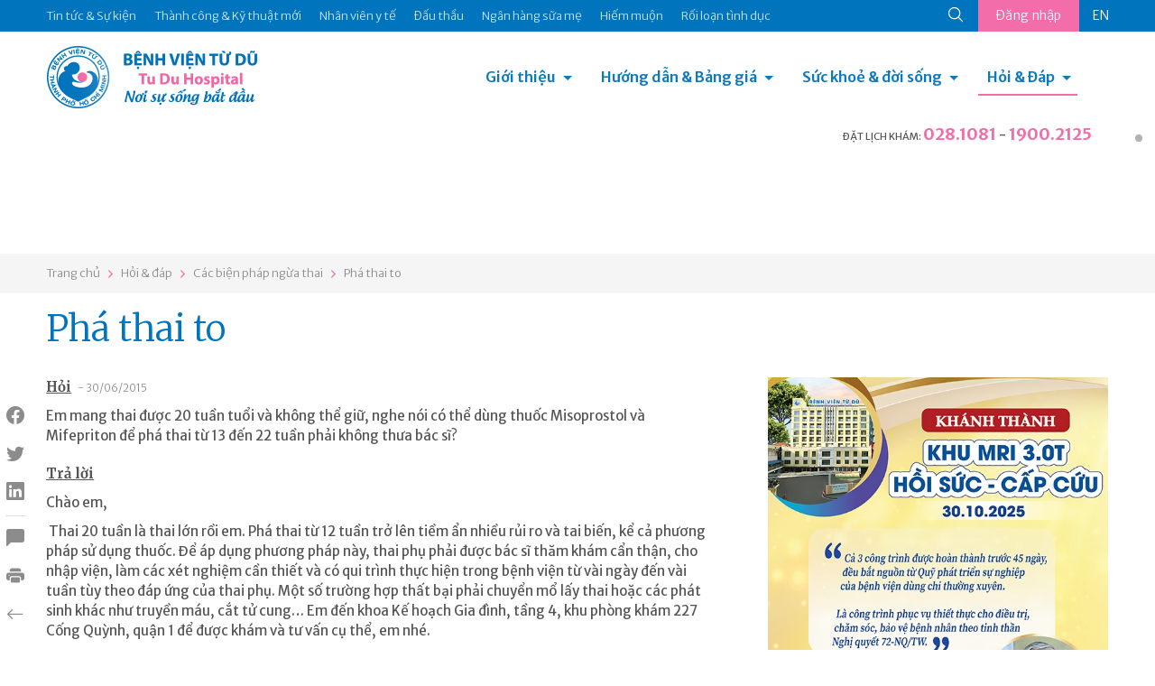

--- FILE ---
content_type: text/html; charset=utf-8
request_url: https://www.tudu.com.vn/vn/cac-bien-phap-ngua-thai/pha-thai-to-19582/
body_size: 12665
content:
<!DOCTYPE html><html><head><!-- Powered by Hai Nhan CRM 3.5   http://www.hainhan.com --> 
 <title>Phá thai to</title><meta name="description" content="Phá thai to"><meta name="keywords" content="Phá thai to"><meta property="og:type" content="website" /><meta property="og:title"  content="Phá thai to"/><meta property="og:url"  content="http://tudu.com.vn/vn/index.html"/><meta property="og:image"  content="http://tudu.com.vn/images/logo-share.png"/><meta property="og:image:width" content="555"/><meta property="og:image:height" content="555"/><meta property="og:description" content="Phá thai to"/><meta name="viewport" content="width=device-width, initial-scale=1"><meta http-equiv="Content-Type" content="text/html; charset=UTF-8"><meta http-equiv="X-UA-Compatible" content="IE=edge"><meta name="viewport" content="width=device-width, initial-scale=1.0, minimum-scale=1.0, maximum-scale=1.0, user-scalable=no"><meta name="apple-mobile-web-app-capable" content="yes"><link rel="stylesheet" href="https://cdnjs.cloudflare.com/ajax/libs/normalize/5.0.0/normalize.min.css"><link href="https://cdn.jsdelivr.net/npm/bootstrap@5.0.2/dist/css/bootstrap.min.css" rel="stylesheet" integrity="sha384-EVSTQN3/azprG1Anm3QDgpJLIm9Nao0Yz1ztcQTwFspd3yD65VohhpuuCOmLASjC" crossorigin="anonymous"><link rel="stylesheet" href="/lib/css/swiper/dist/css/swiper.css"><link href="/lib/css/style.css" rel="stylesheet" type="text/css"><link href="/lib/css/comment.css" rel="stylesheet" type="text/css"><script type="text/javascript" src="/lib/js/jquery-1.12.3.min.js" ></script><script type="text/javascript" src="/lib/js/jquery-2.2.3.min.js"></script><script src="https://cdn.jsdelivr.net/npm/bootstrap@5.0.2/dist/js/bootstrap.bundle.min.js" integrity="sha384-MrcW6ZMFYlzcLA8Nl+NtUVF0sA7MsXsP1UyJoMp4YLEuNSfAP+JcXn/tWtIaxVXM" crossorigin="anonymous"></script><script type="module" src="https://unpkg.com/ionicons@7.1.0/dist/ionicons/ionicons.esm.js"></script><script nomodule src="https://unpkg.com/ionicons@7.1.0/dist/ionicons/ionicons.js"></script><link rel="stylesheet" href="/lib/js/layerslider/layerslider.css" type="text/css"><script src="/lib/js/layerslider/greensock.js" type="text/javascript"></script><script src="/lib/js/layerslider/layerslider.transitions.js" type="text/javascript"></script><script src="/lib/js/layerslider/layerslider.kreaturamedia.jquery.js" type="text/javascript"></script><script src="/lib/css/swiper/dist/js/swiper.min.js"></script><script language=JavaScript1.2 src="/lib/js/default.js" type=text/javascript></script><script language=JavaScript1.2 src="/lib/js/comment.js" type=text/javascript></script><script language="javascript" src="/lib/js/xmlhttp.js" type=text/javascript></script><link href="/lib/js/photoswipe/photoswipe.css?v=4.1.1-1.0.4" rel="stylesheet"><link href="/lib/js/photoswipe/default-skin/default-skin.css?v=4.1.1-1.0.4" rel="stylesheet"><script src="/lib/js/photoswipe/photoswipe.min.js?v=4.1.1-1.0.4"></script><script src="/lib/js/photoswipe/photoswipe-ui-default.min.js?v=4.1.1-1.0.4"></script><meta name="_mg-domain-verification" content="b564fdda838d43c4848c3e5af9e3ca89" /><meta name="a.validate.02" content="D57hZ40kJdNQ69Ex5ArsvTY6Yqrjx8EIwy2J" /></head><body><header><div class="menu-top"><div class="container"><ul class="nav-menu-top"><li><a href="https://tuduexpress.com.vn" target="_blank" title="Tin tức & Sự kiện" alt="Tin tức & Sự kiện">Tin tức & Sự kiện</a></li><li><a href="https://tuduexpress.com.vn/vn/tin-tuc-su-kien/tin-tuc/thanh-cong-va-ky-thuat-moi/" title="Thành công & Kỹ thuật mới" alt="Thành công & Kỹ thuật mới">Thành công & Kỹ thuật mới</a></li><li><a href="https://tuduexpress.com.vn/vn/nhan-vien-y-te/" title="Nhân viên y tế" alt="Nhân viên y tế">Nhân viên y tế</a></li><li><a href="https://tuduexpress.com.vn/vn/tin-tuc-su-kien/thong-tin-dau-thau/" title="Đấu thầu" alt="Đấu thầu">Đấu thầu</a></li><li><a href="https://nganhangsuame.tudu.com.vn" target="_blank" title="Ngân hàng sữa mẹ" alt="Ngân hàng sữa mẹ">Ngân hàng sữa mẹ</a></li><li><a href="https://hiemmuon.tudu.com.vn/" target="_blank" title="Hiếm muộn" alt="Hiếm muộn">Hiếm muộn</a></li><li><a href="https://tuduexpress.com.vn/vn/y-hoc-thuong-thuc/ke-hoach-gia-dinh/roi-loan-tinh-duc/" title="Rối loạn tình dục" alt="Rối loạn tình dục">Rối loạn tình dục</a></li></ul><div class="menu-top-right">  <div class="search-icon">  <form id="fsm" name="fsm" action="/xmlhttp.aspx?FID=6&Search=1" method="post">  <input type="text" id="searchid" name="searchid" placeholder="Tìm kiếm" onkeypress="return keyEnter(event)" class="search-input" onclick="this.value=''" autocomplete="off">  <a href="javascript:void(0);" id="searchico"><ion-icon name="search-outline"></ion-icon></a>  </form>  </div>  <div class="button-login">    <a href="/default.aspx?FID=3&AccountBar=1" id="login_text">Đăng nhập</a>    <script  type="text/javascript">    showXmlHttp2(xmlhttp_login_text, '/xmlhttp.aspx?FID=1412', 'login_text');    </script>  </div><div class='language'><a class='en' href="">EN</a></div></div></div></div><div class="container menu-bottom"><div class="logo"><a href="/vn/"><img src="/images/logo.png"></div><div class="menu"><link rel="stylesheet" href="/lib/css/cssmenu/styles.css"><script src="/lib/css/cssmenu/script.js"></script><div id="cssmenu"><ul><li class="has-sub"><a href="/vn/gioi-thieu/">Giới thiệu</a><ul><li><a style="" href="/vn/gioi-thieu/lich-su-hinh-thanh/">Lịch sử hình thành</a></li><li><a style="" href="/vn/gioi-thieu/co-cau-to-chuc/">Cơ cấu tổ chức</a></li><li><a style="" href="/vn/gioi-thieu/cac-chuyen-khoa/">Các chuyên khoa</a></li><li><a style="" href="/vn/gioi-thieu/phong-dao-tao-chi-dao-tuyen/">Phòng Đào tạo - Chỉ đạo tuyến</a></li><li><a style="" href="/vn/gioi-thieu/thu-vien-dien-tu/">Thư viện điện tử</a></li><li><a style="" href="/vn/gioi-thieu/van-ban-qui-pham-phap-luat/">Văn bản qui phạm pháp luật</a></li><li><a style="" href="/vn/gioi-thieu/van-ban-cua-benh-vien/">Văn bản của bệnh viện</a></li><li><a style="" href="/vn/gioi-thieu/ca-mo-viet-duc-va-tinh-nguoi/">Ca mổ Việt - Đức và tình người</a></li></ul></li><li class="has-sub"><a href="/vn/huong-dan-dich-vu/">Hướng dẫn & Bảng giá</a><ul><li><a style="" href="/vn/huong-dan-dich-vu/dich-vu-sanh-mo/">Dịch vụ Sanh / Mổ</a></li><li><a style="" href="/vn/huong-dan-dich-vu/kham-thai/">Khám thai</a></li><li><a style="" href="/vn/huong-dan-dich-vu/kham-phu-khoa/">Khám Phụ khoa</a></li><li><a style="" href="/vn/huong-dan-dich-vu/kham-hiem-muon/">Khám Hiếm muộn</a></li><li><a style="" href="/vn/huong-dan-dich-vu/kham-ke-hoach-gia-dinh/">Khám Kế hoạch gia đình</a></li><li><a style="" href="/vn/huong-dan-dich-vu/kham-nhi/">Khám Nhi</a></li><li><a style="" href="/vn/huong-dan-dich-vu/tao-hinh-tham-my/">Tạo hình thẩm mỹ</a></li><li><a style="" href="/vn/huong-dan-dich-vu/thu-tuc-hanh-chinh/">Thủ tục hành chính</a></li><li><a style="" href="/vn/huong-dan-dich-vu/bang-gia/">Bảng giá</a></li><li><a style="" href="/vn/huong-dan-dich-vu/kham-doan/">Khám Đoàn</a></li></ul></li><li class="has-sub"><a href="/vn/y-hoc-thuong-thuc/">Sức khoẻ & đời sống</a><ul><li><a style="" href="/vn/y-hoc-thuong-thuc/diem-bao/">Điểm báo</a></li><li><a style="" href="/vn/y-hoc-thuong-thuc/suc-khoe-phu-nu/">Sức khỏe phụ nữ</a></li><li><a style="" href="/vn/y-hoc-thuong-thuc/ke-hoach-gia-dinh/">Kế hoạch gia đình</a></li><li><a style="" href="/vn/y-hoc-thuong-thuc/hiem-muon/">Hiếm muộn</a></li><li><a style="" href="/vn/y-hoc-thuong-thuc/thong-tin-thuoc/">Thông tin thuốc</a></li><li><a style="" href="/vn/y-hoc-thuong-thuc/nuoi-con-bang-sua-me/">Nuôi con bằng sữa mẹ</a></li><li><a style="" href="/vn/y-hoc-thuong-thuc/to-roi-tu-van-gdsk/">Tờ rơi Tư vấn GDSK</a></li><li><a style="" href="/vn/y-hoc-thuong-thuc/giai-doan-tien-mang-thai/">Giai đoạn tiền mang thai</a></li><li><a style="" href="/vn/y-hoc-thuong-thuc/suc-khoe-thai-ky/">Sức khỏe thai kỳ</a></li><li><a style="" href="/vn/y-hoc-thuong-thuc/suc-khoe-sau-sanh-sau-mo/">Sức khỏe sau sanh/ sau mổ</a></li><li><a style="" href="/vn/y-hoc-thuong-thuc/benh-ly-phu-khoa/">Bệnh lý phụ khoa</a></li></ul></li><li class="has-sub active last-child"><a href="/default.aspx?FID=16&ViewAQMGroup=1">Hỏi & Đáp</a><ul><li><a href="/vn/thong-bao/">Thông báo</a></li><li><a href="/vn/bao-hiem-y-te/">Bảo hiểm y tế</a></li><li><a href="/vn/suc-khoe-mang-thai/">Sức khỏe mang thai</a></li><li><a href="/vn/suc-khoe-cua-be/">Sức khỏe của bé</a></li><li><a href="/vn/suc-khoe-phu-nu/">Sức khỏe phụ nữ</a></li><li><a href="/vn/cac-bien-phap-ngua-thai/">Các biện pháp ngừa thai</a></li><li><a href="/vn/hiem-muon-vo-sinh/">Hiếm muộn - Vô sinh</a></li><li><a href="/vn/roi-loan-tinh-duc-nam-nu/">Rối loạn tình dục Nam - Nữ</a></li><li><a href="/vn/khac/">Khác</a></li></ul></li><li class="menu-on-mobile"><a href="https://tuduexpress.com.vn" target="_blank" title="Tin tức & Sự kiện" alt="Tin tức & Sự kiện">Tin tức & Sự kiện</a></li><li class="menu-on-mobile"><a href="https://tudu.com.vn/vn/tin-tuc-su-kien/tin-tuc/thanh-cong-va-ky-thuat-moi/" title="Thành công & Kỹ thuật mới" alt="Thành công & Kỹ thuật mới">Thành công & Kỹ thuật mới</a></li><li class="menu-on-mobile"><a href="https://tudu.com.vn/vn/nhan-vien-y-te/" title="Nhân viên y tế" alt="Nhân viên y tế">Nhân viên y tế</a></li><li class="menu-on-mobile"><a href="https://tudu.com.vn/vn/tin-tuc-su-kien/thong-tin-dau-thau/" title="Đấu thầu" alt="Đấu thầu">Đấu thầu</a></li><li class="menu-on-mobile"><a href="https://nganhangsuame.tudu.com.vn" target="_blank" title="Ngân hàng sữa mẹ" alt="Ngân hàng sữa mẹ">Ngân hàng sữa mẹ</a></li><li class="menu-on-mobile"><a href="https://hiemmuon.tudu.com.vn/" target="_blank" title="Hiếm muộn" alt="Hiếm muộn">Hiếm muộn</a></li><li class="menu-on-mobile"><a href="https://tudu.com.vn/vn/y-hoc-thuong-thuc/ke-hoach-gia-dinh/roi-loan-tinh-duc/" title="Rối loạn tình dục" alt="Rối loạn tình dục">Rối loạn tình dục</a></li><li class="menu-on-mobile"><form id="fsmm" name="fsmm" action="/xmlhttp.aspx?FID=6&Search=1" method="post"><div class="search-cont"><input type="text" id="searchid_m" placeholder="Tìm kiếm" name="searchid_m" placeholder="" onkeypress="return keyEnter_m(event,'Search')" class="search-input" onclick="this.value=''"></div><div class="search-btn"><a class="search-icon" href="javascript:search_m('Search')"><ion-icon name="search-outline"></ion-icon></a></div></form></li><li class="menu-on-mobile button-login"><a href="javascript:void(0);">Đăng nhập</a><div class='language'><a class='en' href="">EN</a></div></li></ul></div></div><div class="hotline-header">  <div class="tab-head-top"></div>  <div class="tab-head"><span>ĐẶT LỊCH KHÁM: </span><a href="tel:0281081">028.1081</a> - <a href="tel:19002125">1900.2125</a></p></div></div></div></header><div id="slider-wrapper"><div id="layerslider" style="width: 1440px; height:164px; max-width: 3000px;"><div class="ls-slide" data-ls=""><img src="/data/2025/04/16/13185336_tudu-b2.jpg" class="ls-bg" alt="tudu-b2.jpg"/></div><div class="ls-slide" data-ls=""><img src="/data/2025/04/16/13194983_tudu-b1.jpg" class="ls-bg" alt="tudu-b1.jpg"/></div></div><script>jQuery("#layerslider").layerSlider({skin: 'fullwidth',hoverBottomNav: true,navStartStop: false,navButtons: false,pauseOnHover: false,skinsPath: '/lib/js/layerslider/skins/'});</script></div><div class="navigation"><div class="container"><div id="navpage"><div id="navitem"><a href="/vn/">Trang chủ</a></div><div id="navspace"><ion-icon name="chevron-forward-outline"></ion-icon></div><div id="navitem"><a href="/default.aspx?FID=16&ViewAQMGroup=1">Hỏi & đáp</a></div><div id="navspace"><ion-icon name="chevron-forward-outline"></ion-icon></div><div id="navitem"><a href="/vn/cac-bien-phap-ngua-thai/">Các biện pháp ngừa thai</a></div><div id="navspace"><ion-icon name="chevron-forward-outline"></ion-icon></div><div id="navitem"><a href="/vn/cac-bien-phap-ngua-thai/pha-thai-to-19582/">Phá thai to</a></div></div></div></div><section class="page-content"><div class="container"><div class="social_pin"><ul class="social_left"><li><a href="javascript:void(0);" onclick="share_fb('http://tudu.com.vn/vn/cac-bien-phap-ngua-thai/pha-thai-to-19582/')" class="social_fb btn_share"><i class="bi bi-facebook"></i></a></li><li><a href="javascript:void(0);" onclick="share_twitter('http://tudu.com.vn/vn/cac-bien-phap-ngua-thai/pha-thai-to-19582/');" class="social_twitter btn_share"><i class="bi bi-twitter"></i></a></li><li><a href="javascript:void(0);" onclick="share_linkedin('http://tudu.com.vn/vn/cac-bien-phap-ngua-thai/pha-thai-to-19582/');" class="social_linkedin btn_share"><i class="bi bi-linkedin"></i></a></li><li class="border"><a href="#section_comment"><i class="bi bi-chat-left-fill"></i></a></li><li class="catalogue"><a href="javascript:void(0);" onclick="open_catalogue();"><i class="bi bi-card-list"></i></a><ul id="catalogue_view"></ul></li><li><a href="javascript:void(0);" onclick="print_html('content_article', 'Phá thai to');"><i class="bi bi-printer-fill"></i></a></li><li><a href="/vn/cac-bien-phap-ngua-thai/"><i class="bi bi-arrow-left"></i></a></li></ul></div><div><div class="title-article"><h1>Phá thai to</h1></div><div class="row">      <div class="col-md-8 content-article"><div id="content_request"><p><span class="content-request-span">Hỏi</span><span class="date-post"> - 30/06/2015</span></p><div class="content-request">Em mang thai được 20 tuần tuổi v&agrave; kh&ocirc;ng thể giữ, nghe n&oacute;i c&oacute; thể d&ugrave;ng thuốc Misoprostol v&agrave; Mifepriton để ph&aacute; thai từ 13 đến 22 tuần phải kh&ocirc;ng thưa b&aacute;c sĩ?</div></div><div id="content_reply"><p><span class="content-reply-span">Trả lời</span></p><div class="content-reply">Ch&agrave;o em,</p>
<p>&nbsp;Thai 20 tuần l&agrave; thai lớn rồi em. Ph&aacute; thai từ 12 tuần trở l&ecirc;n tiềm ẩn nhiều rủi ro v&agrave; tai biến, kể cả phương ph&aacute;p sử dụng thuốc. Để &aacute;p dụng phương ph&aacute;p n&agrave;y, thai phụ phải được b&aacute;c sĩ thăm kh&aacute;m cẩn thận, cho nhập viện, l&agrave;m c&aacute;c x&eacute;t nghiệm cần thiết v&agrave; c&oacute; qui tr&igrave;nh thực hiện trong bệnh viện từ v&agrave;i ng&agrave;y đến v&agrave;i tuần t&ugrave;y theo đ&aacute;p ứng của thai phụ. Một số trường hợp thất bại phải chuyển mổ lấy thai hoặc c&aacute;c ph&aacute;t sinh kh&aacute;c như truyền m&aacute;u, cắt tử cung&hellip; Em đến khoa Kế hoạch Gia đ&igrave;nh, tầng 4, khu ph&ograve;ng kh&aacute;m 227 Cống Quỳnh, quận 1 để được kh&aacute;m v&agrave; tư vấn cụ thể, em nh&eacute;.</p>
<p>Th&acirc;n mến,</p>
<p><strong>ThS. BS. Ng&ocirc; Thị Y&ecirc;n<br />Khoa Kế Hoạch Gia Đ&igrave;nh - BV Từ Dũ</strong></div></div><ins class="adsbygoogle" style="display:block"> <script data-cfasync="false" type="text/javascript" src="//onclickalgo.com/a/display.php?r=5546490"></script></ins>       </div>      <div class="col-md-4 menu-right"><div class="swiper-container s_adv"><div class="swiper-wrapper"><div class="swiper-slide"><div class="swiper-item-full"><div class="avatar-item" style="background-image:url('/data/2026/01/13/09162128_banner-03.jpg');"></div></div></div><div class="swiper-slide"><div class="swiper-item-full"><div class="avatar-item" style="background-image:url('/data/2026/01/07/16302791_banner-webtuduexpress.jpg');"></div></div></div><div class="swiper-slide"><div class="swiper-item-full"><div class="avatar-item" style="background-image:url('/data/2025/12/31/15113531_banner-webtuduexpress.jpg');"></div></div></div><div class="swiper-slide"><div class="swiper-item-full"><div class="avatar-item" style="background-image:url('/data/2025/10/31/10423838_web-03.jpg');"></div></div></div><div class="swiper-slide"><div class="swiper-item-full"><div class="avatar-item" style="background-image:url('/data/2025/10/23/14012265_phong-tu-vantudeexpress.jpg');"></div></div></div><div class="swiper-slide"><div class="swiper-item-full"><div class="avatar-item" style="background-image:url('/data/2025/10/06/14053837_hoc-tap-hcm-02.jpg');"></div></div></div><div class="swiper-slide"><div class="swiper-item-full"><div class="avatar-item" style="background-image:url('/data/2025/09/15/13282741_kg-vh-hc-m-02.jpg');"></div></div></div><div class="swiper-slide"><div class="swiper-item-full"><div class="avatar-item" style="background-image:url('/data/2025/07/25/22353076_banner-02.jpg');"></div></div></div><div class="swiper-slide"><div class="swiper-item-full"><div class="avatar-item" style="background-image:url('/data/2025/07/03/11574103_llv-t7-03.jpg');"></div></div></div><div class="swiper-slide"><div class="swiper-item-full"><div class="avatar-item" style="background-image:url('/data/2025/06/26/15505555_hm-llv-05.jpg');"></div></div></div><div class="swiper-slide"><div class="swiper-item-full"><div class="avatar-item" style="background-image:url('/data/2025/05/28/19345573_thong-tim-03.jpg');"></div></div></div><div class="swiper-slide"><div class="swiper-item-full"><div class="avatar-item" style="background-image:url('/data/2025/05/26/11425870_goi-sinh-moright-web.jpg');"></div></div></div><div class="swiper-slide"><div class="swiper-item-full"><div class="avatar-item" style="background-image:url('/data/2025/04/11/07495590_kv-104-v2292x443.jpg');"></div></div></div><div class="swiper-slide"><div class="swiper-item-full"><div class="avatar-item" style="background-image:url('/data/2025/04/10/14195639_td-bv-03.jpg');"></div></div></div><div class="swiper-slide"><div class="swiper-item-full"><div class="avatar-item" style="background-image:url('/data/2025/03/25/14291559_right-08.jpg');"></div></div></div><div class="swiper-slide"><div class="swiper-item-full"><div class="avatar-item" style="background-image:url('/data/2025/02/22/11035563_untitled-1-02.jpg');"></div></div></div><div class="swiper-slide"><div class="swiper-item-full"><div class="avatar-item" style="background-image:url('/data/2024/12/21/15200353_banner-02.jpg');"></div></div></div><div class="swiper-slide"><div class="swiper-item-full"><div class="avatar-item" style="background-image:url('/data/2024/12/05/13155840_home-tuduexpress.jpg');"></div></div></div><div class="swiper-slide"><div class="swiper-item-full"><div class="avatar-item" style="background-image:url('/data/2024/10/25/20360675_z5967238764526d0b15d8eae2b75a5f0e84b02b7b86809.jpg');"></div></div></div><div class="swiper-slide"><div class="swiper-item-full"><div class="avatar-item" style="background-image:url('/data/2025/10/23/14462906_tra-kq-qrstandee.jpg');"></div></div></div></div><!-- Add Pagination --><div class="swiper-pagination"></div><!-- Add Arrows --><div class="swiper-button-next"><ion-icon name="chevron-forward-outline"></ion-icon></div><div class="swiper-button-prev"><ion-icon name="chevron-back-outline"></ion-icon></div></div><!-- Initialize Swiper --><script>Swiper_Option_Adv('s_adv')</script>      </div></div></div></div></section><section class="section-other-articles"><div class="container title">  <div class="title-other-articles">Các bài viết khác</div></div><div class="container content-swiper"><div class="swiper-container s_other"><div class="swiper-wrapper"><div class="swiper-slide"><div class="aqm-item"><div class="aqm-item-title"><div class="aqm-item-datetime old"><span class="day">07</span><span class="month">tháng 07</span></div><div class="aqm-item-name"><a href="/vn/cac-bien-phap-ngua-thai/uong-thuoc-tranh-thai-khan-mifestad-10-mg/">Uống thuốc tránh thai khẩn Mifestad 10 mg</a></div></div><div class="aqm-item-content">Ch&agrave;o bạn,</p>
<p>Nếu ng&agrave;y kinh của em ch&iacute;nh x&aacute;c l&agrave; 22/6 th&igrave; khả năng c&oacute; thai của lần quan hệ ng&agrave;y 29/6 kh&ocirc;ng cao. Tuy nhi&ecirc;n em cần theo d&otilde;i chu kỳ kinh v&agrave; nhất l&agrave; sử dụng biện ph&aacute;p tr&aacute;nh thai hữu hiệu cho lần quan hệ tiếp theo, nếu c&oacute; của chu kỳ kinh n&agrave;y.</p>
<p>Th&acirc;n mến,</p>
<p><strong>ThS. BS. Ng&ocirc; Thị Y&ecirc;n<br />Khoa Kế Hoạch Gia Đ&igrave;nh - BV Từ Dũ</strong></div></div></div><div class="swiper-slide"><div class="aqm-item"><div class="aqm-item-title"><div class="aqm-item-datetime old"><span class="day">07</span><span class="month">tháng 07</span></div><div class="aqm-item-name"><a href="/vn/cac-bien-phap-ngua-thai/xin-bac-si-tu-van-cho-em/">Xin bác sĩ tư vấn cho em</a></div></div><div class="aqm-item-content">Ch&agrave;o em,</p>
<p>Em đến khoa Kế hoạch Gia đ&igrave;nh, tầng 4, khu ph&ograve;ng kh&aacute;m 227 Cống Quỳnh, quận 1 để được kh&aacute;m x&aacute;c định ch&iacute;nh x&aacute;c tuổi thai v&agrave; tư vấn cụ thể phương ph&aacute;p chấm dứt thai kỳ. Với thai dưới 9 tuần tuổi, c&oacute; thể &aacute;p dụng phương ph&aacute;p d&ugrave;ng thuốc.</p>
<p>Th&acirc;n mến,</p>
<p><strong>ThS. BS. Ng&ocirc; Thị Y&ecirc;n<br />Khoa Kế Hoạch Gia Đ&igrave;nh - BV Từ Dũ</strong></div></div></div><div class="swiper-slide"><div class="aqm-item"><div class="aqm-item-title"><div class="aqm-item-datetime old"><span class="day">07</span><span class="month">tháng 07</span></div><div class="aqm-item-name"><a href="/vn/cac-bien-phap-ngua-thai/tu-van-cay-que-tranh-thai/">Tư vấn cấy que tránh thai</a></div></div><div class="aqm-item-content">Ch&agrave;o bạn,</p>
<p>Bạn cần trao đổi trực tiếp với nh&acirc;n vi&ecirc;n kỹ thuật hướng dẫn sử dụng m&aacute;y RF sau khi cho nh&acirc;n vi&ecirc;n n&agrave;y xem vị tr&iacute; của que cấy ở mặt trong c&aacute;nh tay của bạn. Với tập gym cũng vậy, t&ugrave;y theo động t&aacute;c cụ thể. Nh&igrave;n chung c&aacute;c động t&aacute;c cử động v&agrave; thể dục th&ocirc;ng thường kh&ocirc;ng ảnh hưởng nhiều đến que cấy.</p>
<p>Th&acirc;n mến,</p>
<p><strong>ThS. BS. Ng&ocirc; Thị Y&ecirc;n<br />Khoa Kế Hoạch Gia Đ&igrave;nh - BV Từ Dũ</strong></div></div></div><div class="swiper-slide"><div class="aqm-item"><div class="aqm-item-title"><div class="aqm-item-datetime old"><span class="day">07</span><span class="month">tháng 07</span></div><div class="aqm-item-name"><a href="/vn/cac-bien-phap-ngua-thai/ngua-thai-sau-sinh-19528/">Ngừa thai sau sinh</a></div></div><div class="aqm-item-content">Ch&agrave;o em,</p>
<p>Em c&oacute; thể d&ugrave;ng thuốc vi&ecirc;n nội tiết d&agrave;nh cho phụ nữ đang cho con b&uacute;. Một số biện ph&aacute;p kh&aacute;c cũng c&oacute; hiệu quả nhất định như xuất tinh ngo&agrave;i &acirc;m đạo, que cấy tr&aacute;nh thai. Nếu cho con b&uacute; ho&agrave;n to&agrave;n trong thời gian 6 th&aacute;ng sau sinh v&agrave; chưa c&oacute; kinh lại th&igrave; khả năng c&oacute; thai rất thấp. Em c&oacute; thể đến khoa Kế hoạch Gia đ&igrave;nh, tầng 4, khu ph&ograve;ng kh&aacute;m 227 Cống Quỳnh, quận 1 để được tư vấn cụ thể về từng biện ph&aacute;p tr&aacute;nh thai.</p>
<p>Th&acirc;n mến,</p>
<p><strong>ThS. BS. Ng&ocirc; Thị Y&ecirc;n<br />Khoa Kế Hoạch Gia Đ&igrave;nh - BV Từ Dũ</strong></div></div></div><div class="swiper-slide"><div class="aqm-item"><div class="aqm-item-title"><div class="aqm-item-datetime old"><span class="day">07</span><span class="month">tháng 07</span></div><div class="aqm-item-name"><a href="/vn/cac-bien-phap-ngua-thai/cham-kinh-nguyet-3-ngay/">Chậm kinh nguyệt 3 ngày</a></div></div><div class="aqm-item-content">Ch&agrave;o em,</p>
<p>Khả năng c&oacute; thai của em l&agrave; c&oacute; nhưng kh&ocirc;ng cao. Em theo d&otilde;i ng&agrave;y kinh. Nếu chậm kinh từ 1 tuần trở l&ecirc;n em cần đến kh&aacute;m tại b&aacute;c sĩ sản phụ khoa em nh&eacute;.</p>
<p>Th&acirc;n mến,</p>
<p><strong>ThS. BS. Ng&ocirc; Thị Y&ecirc;n<br />Khoa Kế Hoạch Gia Đ&igrave;nh - BV Từ Dũ</strong></div></div></div><div class="swiper-slide"><div class="aqm-item"><div class="aqm-item-title"><div class="aqm-item-datetime old"><span class="day">30</span><span class="month">tháng 06</span></div><div class="aqm-item-name"><a href="/vn/cac-bien-phap-ngua-thai/cach-tranh-thai-19293/">Cách tránh thai</a></div></div><div class="aqm-item-content">Ch&agrave;o em,</p>
<p>Nhiền nghi&ecirc;n cứu chứng minh que cấy v&agrave; một số biện ph&aacute;p tr&aacute;nh thai kh&ocirc;ng li&ecirc;n quan trực tiếp đến việc l&ecirc;n c&acirc;n. Chế độ ăn uống v&agrave; sự thoải m&aacute;i về t&acirc;m l&yacute; c&oacute; thể l&agrave; yếu tố li&ecirc;n quan đến sự tăng c&acirc;n.Em n&ecirc;n đến khoa Kế hoạch Gia đ&igrave;nh, tầng 4, khu ph&ograve;ng kh&aacute;m 227 Cống Quỳnh, quận 1 để được tư vấn về que cấy tr&aacute;nh thai t&aacute;c dụng trong 3 năm. Chi ph&iacute; que cấy v&agrave;o khoảng 1,7 đến 2 triệu đồng.</p>
<p>Th&acirc;n mến,</p>
<p><strong>ThS. BS. Ng&ocirc; Thị Y&ecirc;n<br />Khoa Kế Hoạch Gia Đ&igrave;nh - BV Từ Dũ</strong></div></div></div><div class="swiper-slide"><div class="aqm-item"><div class="aqm-item-title"><div class="aqm-item-datetime old"><span class="day">30</span><span class="month">tháng 06</span></div><div class="aqm-item-name"><a href="/vn/cac-bien-phap-ngua-thai/dinh-chi-thai-12-tuan-tuoi/">Đình chỉ thai 12 tuần tuổi</a></div></div><div class="aqm-item-content">Ch&agrave;o em,</p>

<p>Em đến kh&aacute;m tại khoa Kế hoạch Gia đ&igrave;nh, tầng 4, khu ph&ograve;ng kh&aacute;m 227 Cống Quỳnh, quận 1 để x&aacute;c định ch&iacute;nh x&aacute;c tuổi thai. Từ đ&oacute;, em sẽ được tư vấn cụ thể về phương ph&aacute;p chấm dứt thai kỳ ph&ugrave; hợp, c&aacute;c tai biến rủi ro c&oacute; thể xảy ra. Chi ph&iacute; kh&aacute;c nhau cho từng phương ph&aacute;p phụ thuộc tuổi thai. Thai từ 12 - 16 tuần trở l&ecirc;n tốn v&agrave;o khoảng 1,5 triệu đến 3,3 triệu, chưa kể ph&iacute; x&eacute;t nghiệm thay đổi cho từng phụ nữ.</p>
<p>Th&acirc;n mến,</p>
<p><strong>ThS. BS. Ng&ocirc; Thị Y&ecirc;n<br />Khoa Kế Hoạch Gia Đ&igrave;nh - BV Từ Dũ</strong></div></div></div><div class="swiper-slide"><div class="aqm-item"><div class="aqm-item-title"><div class="aqm-item-datetime old"><span class="day">30</span><span class="month">tháng 06</span></div><div class="aqm-item-name"><a href="/vn/cac-bien-phap-ngua-thai/co-thai-ngoai-ke-hoach/">Có thai ngoài kế hoạch</a></div></div><div class="aqm-item-content">Ch&agrave;o em,</p>
<p>&nbsp;Em đ&atilde; quan hệ v&agrave;o thời điểm c&oacute; khả năng thụ thai. Tất cả biện ph&aacute;p tr&aacute;nh thai đều c&oacute; tỉ lệ thất bại, em ạ. Bạn g&aacute;i n&ecirc;n đến kh&aacute;m tại b&aacute;c sĩ sản phụ khoa để sớm x&aacute;c định ch&iacute;nh x&aacute;c t&igrave;nh trạng hiện tại.</p>
<p>Th&acirc;n mến,</p>
<p><strong>ThS. BS. Ng&ocirc; Thị Y&ecirc;n<br />Khoa Kế Hoạch Gia Đ&igrave;nh - BV Từ Dũ</strong></div></div></div><div class="swiper-slide"><div class="aqm-item"><div class="aqm-item-title"><div class="aqm-item-datetime old"><span class="day">30</span><span class="month">tháng 06</span></div><div class="aqm-item-name"><a href="/vn/cac-bien-phap-ngua-thai/hoi-nhanh/">Hỏi nhanh</a></div></div><div class="aqm-item-content">Ch&agrave;o em,</p>
<p>&nbsp;Em bắt đầu vỉ thuốc tr&aacute;nh thai v&agrave;o ng&agrave;y đầu ti&ecirc;n của chu kỳ kinh l&agrave; tốt rồi. Rigevidon l&agrave; vỉ thuốc tr&aacute;nh thai gồm 21 vi&ecirc;n đầu ti&ecirc;n (m&agrave;u trắng) c&oacute; th&agrave;nh phần giống nhau v&agrave; 7 vi&ecirc;n cuối c&ugrave;ng (m&agrave;u v&agrave;ng đậm) chứa sắt. Em c&oacute; thể ho&aacute;n đổi c&aacute;c vi&ecirc;n thuốc c&ugrave;ng m&agrave;u với nhau m&agrave; kh&ocirc;ng ảnh hưởng đến hiệu quả ngừa thai. Việc ghi thứ tự tr&ecirc;n vỉ thuốc l&agrave; một c&aacute;ch nhằm gi&uacute;p phụ nữ nhớ uống thuốc h&agrave;ng ng&agrave;y.&nbsp;</p>
<p>Th&acirc;n mến,</p>
<p><strong>ThS. BS. Ng&ocirc; Thị Y&ecirc;n<br />Khoa Kế Hoạch Gia Đ&igrave;nh - BV Từ Dũ</strong></div></div></div><div class="swiper-slide"><div class="aqm-item"><div class="aqm-item-title"><div class="aqm-item-datetime old"><span class="day">30</span><span class="month">tháng 06</span></div><div class="aqm-item-name"><a href="/vn/cac-bien-phap-ngua-thai/thuoc-tranh-thai-hang-ngay-19298/">Thuốc tránh thai hàng ngày</a></div></div><div class="aqm-item-content">Ch&agrave;o em,</p>
<p>Vi&ecirc;n thuốc tr&aacute;nh thai phối hợp đ&atilde; được chứng minh kh&ocirc;ng ảnh hưởng đến khả năng sinh sản, kể cả người phụ nữ sử dụng 10 - 15 năm. V&igrave; thế em kh&ocirc;ng cần lo lắng. Trong thời gian d&ugrave;ng thuốc, em vẫn kiểm tra sức khỏe định kỳ mỗi 6 th&aacute;ng như khuyến c&aacute;o cho mọi phụ nữ.</p>
<p>Th&acirc;n mến,</p>
<p><strong>ThS. BS. Ng&ocirc; Thị Y&ecirc;n<br />Khoa Kế Hoạch Gia Đ&igrave;nh - BV Từ Dũ</strong></div></div></div><div class="swiper-slide"><div class="aqm-item"><div class="aqm-item-title"><div class="aqm-item-datetime old"><span class="day">30</span><span class="month">tháng 06</span></div><div class="aqm-item-name"><a href="/vn/cac-bien-phap-ngua-thai/cho-em-y-kien-ve-thuoc-ngua-thai-mercilon-28/">Cho em ý kiến về thuốc ngừa thai Mercilon 28</a></div></div><div class="aqm-item-content">Ch&agrave;o em,</p>
<p>Nếu vỉ thuốc vẫn c&ograve;n, em c&oacute; thể uống tiếp. Em t&iacute;nh thời gian 24 tiếng kể từ khi uống vi&ecirc;n ngay trước đ&oacute;. Nếu rơi v&agrave;o thời điểm kh&ocirc;ng thuận tiện th&igrave; em uống sớm hơn. Những ng&agrave;y sau đ&oacute;, em tiếp tục uống vi&ecirc;n kế tiếp v&agrave;o thời điểm như tr&ecirc;n cho đến hết vỉ thuốc.</p>
<p>Th&acirc;n mến,</p>
<p><strong>ThS. BS. Ng&ocirc; Thị Y&ecirc;n<br />Khoa Kế Hoạch Gia Đ&igrave;nh - BV Từ Dũ</strong></div></div></div><div class="swiper-slide"><div class="aqm-item"><div class="aqm-item-title"><div class="aqm-item-datetime old"><span class="day">30</span><span class="month">tháng 06</span></div><div class="aqm-item-name"><a href="/vn/cac-bien-phap-ngua-thai/ke-hoach-hoa-gia-dinh-19451/">Kế hoạch hóa gia đình</a></div></div><div class="aqm-item-content">Ch&agrave;o bạn,</p>
<p>Bạn đến kh&aacute;m tại khoa Kế hoạch Gia đ&igrave;nh, tầng 4, khu ph&ograve;ng kh&aacute;m 227 Cống Quỳnh, Q1 để x&aacute;c định ch&iacute;nh x&aacute;c tuổi thai. Từ đ&oacute; sẽ được tư vấn cụ thể về phương ph&aacute;p chấm dứt thai kỳ ph&ugrave; hợp, c&aacute;c tai biến rủi ro c&oacute; thể xảy ra. Bạn c&oacute; thể hẹn giờ kh&aacute;m qua số ĐT (08) 1081.</p>
<p>Th&acirc;n mến,</p>
<p><strong>KS. Trang Thanh Vũ<br />P. C&ocirc;ng nghệ th&ocirc;ng tin - BV Từ Dũ</strong></div></div></div><div class="swiper-slide"><div class="aqm-item"><div class="aqm-item-title"><div class="aqm-item-datetime old"><span class="day">30</span><span class="month">tháng 06</span></div><div class="aqm-item-name"><a href="/vn/cac-bien-phap-ngua-thai/quan-he-2-thang/">Quan hệ 2 tháng</a></div></div><div class="aqm-item-content">Ch&agrave;o em,</p>
<p>Em đ&atilde; d&ugrave;ng que thử thai c&aacute;ch 1 th&aacute;ng rồi! Em cần đến kh&aacute;m ngay tại b&aacute;c sĩ sản phụ khoa ngay, em nh&eacute;.</p>
<p>Th&acirc;n mến,</p>
<p><strong>ThS. BS. Ng&ocirc; Thị Y&ecirc;n<br />Khoa Kế Hoạch Gia Đ&igrave;nh - BV Từ Dũ</strong></div></div></div><div class="swiper-slide"><div class="aqm-item"><div class="aqm-item-title"><div class="aqm-item-datetime old"><span class="day">30</span><span class="month">tháng 06</span></div><div class="aqm-item-name"><a href="/vn/cac-bien-phap-ngua-thai/uong-thuoc-postinor-1-van-chua-co-kinh/">Uống thuốc Postinor 1 vẫn chưa có kinh</a></div></div><div class="aqm-item-content">Ch&agrave;o em,</p>
<p>&nbsp;Tất cả biện ph&aacute;p tr&aacute;nh thai đều c&oacute; tỉ lệ thất bại. Vi&ecirc;n thuốc tr&aacute;nh thai khẩn cấp cho hiệu quả tr&aacute;nh thai v&agrave;o khoảng 80- 85%. Vợ em n&ecirc;n đến kh&aacute;m tại b&aacute;c sĩ sản phụ khoa, em nh&eacute;.</p>
<p>Th&acirc;n mến,</p>
<p><strong>ThS. BS. Ng&ocirc; Thị Y&ecirc;n<br />Khoa Kế Hoạch Gia Đ&igrave;nh - BV Từ Dũ</strong></div></div></div><div class="swiper-slide"><div class="aqm-item"><div class="aqm-item-title"><div class="aqm-item-datetime old"><span class="day">30</span><span class="month">tháng 06</span></div><div class="aqm-item-name"><a href="/vn/cac-bien-phap-ngua-thai/thac-mac-19473/">Thắc mắc</a></div></div><div class="aqm-item-content">Ch&agrave;o em,</p>
<p>Nếu em sử dụng vỉ thuốc tr&aacute;nh thai h&agrave;ng ng&agrave;y đ&uacute;ng như hướng dẫn th&igrave; hiệu quả tr&aacute;nh thai sẽ duy tr&igrave; trong suốt chu kỳ, cho d&ugrave; em quan hệ v&agrave;o ng&agrave;y n&agrave;o trong th&aacute;ng.</p>
<p>Th&acirc;n mến.</p>
<p><strong>ThS. BS. Ng&ocirc; Thị Y&ecirc;n<br />Khoa Kế Hoạch Gia Đ&igrave;nh - BV Từ Dũ</strong></div></div></div><div class="swiper-slide"><div class="aqm-item"><div class="aqm-item-title"><div class="aqm-item-datetime old"><span class="day">25</span><span class="month">tháng 06</span></div><div class="aqm-item-name"><a href="/vn/cac-bien-phap-ngua-thai/tu-van-pha-thai-19309/">Tư vấn phá thai</a></div></div><div class="aqm-item-content">Ch&agrave;o bạn,</p>
<p>Đối với thai dưới 9 tuần tuổi, c&oacute; 2 phương ph&aacute;p ph&aacute; thai: h&uacute;t thai hoặc d&ugrave;ng thuốc. Bạn c&oacute; thể đến khoa Kế hoạch gia đ&igrave;nh, lầu 4 khu ph&ograve;ng kh&aacute;m 227, Cống Quỳnh, Q1 từ thứ 2 đến thứ 7 để được kh&aacute;m v&agrave; tư vấn c&aacute;c biện ph&aacute;p ph&aacute; thai th&iacute;ch hợp.&nbsp;</p>
<p>Th&acirc;n mến,</p>
<p><strong>KS. Trang Thanh Vũ<br />P. C&ocirc;ng nghệ th&ocirc;ng tin - BV Từ Dũ</strong></div></div></div><div class="swiper-slide"><div class="aqm-item"><div class="aqm-item-title"><div class="aqm-item-datetime old"><span class="day">17</span><span class="month">tháng 06</span></div><div class="aqm-item-name"><a href="/vn/cac-bien-phap-ngua-thai/thuoc-ngua-thai-drosperin/">Thuốc ngừa thai drosperin</a></div></div><div class="aqm-item-content">Ch&agrave;o em,</p>
<p>Chỉ d&ugrave;ng nội tiết tố như drosperin để điều trị rong kinh rong huyết trong một chu kỳ th&igrave; kh&ocirc;ng ảnh hưởng việc c&oacute; con đ&acirc;u em. Vấn đề l&agrave; c&oacute; nguy&ecirc;n nh&acirc;n g&igrave; của rối loạn kinh nguyệt hoặc rong kinh rong huyết hay kh&ocirc;ng. Em y&ecirc;n t&acirc;m chữa trị nh&eacute;.</p>
<p>Th&acirc;n mến,</p>
<p><strong>ThS. BS. Ng&ocirc; Thị Y&ecirc;n<br />Khoa Kế Hoạch Gia Đ&igrave;nh - BV Từ Dũ</strong></div></div></div><div class="swiper-slide"><div class="aqm-item"><div class="aqm-item-title"><div class="aqm-item-datetime old"><span class="day">17</span><span class="month">tháng 06</span></div><div class="aqm-item-name"><a href="/vn/cac-bien-phap-ngua-thai/thao-vong-tranh-thai/">Tháo vòng tránh thai</a></div></div><div class="aqm-item-content">Ch&agrave;o em,</p>
<p>Mẹ em đến khoa Kế hoạch Gia đ&igrave;nh, tầng 4 khu ph&ograve;ng kh&aacute;m 227 Cống Quỳnh tốt nhất v&agrave;o ng&agrave;y gần sạch kinh (ng&agrave;y 4 - 5 của chu kỳ kinh) để được thăm kh&aacute;m v&agrave; tư vấn lấy dụng cụ tử cung tr&aacute;nh thai. Th&ocirc;ng thường, sau thủ thuật kh&aacute;ch h&agrave;ng sẽ nằm nghỉ 15- 30 ph&uacute;t v&agrave; ra về.</p>
<p>Th&acirc;n mến,</p>
<p><strong>ThS. BS. Ng&ocirc; Thị Y&ecirc;n<br />Khoa Kế Hoạch Gia Đ&igrave;nh - BV Từ Dũ</strong></div></div></div><div class="swiper-slide"><div class="aqm-item"><div class="aqm-item-title"><div class="aqm-item-datetime old"><span class="day">17</span><span class="month">tháng 06</span></div><div class="aqm-item-name"><a href="/vn/cac-bien-phap-ngua-thai/van-de-pha-thai/">Vấn đề phá thai</a></div></div><div class="aqm-item-content">Ch&agrave;o em,</p>
<p>Ph&aacute; thai đối với thai hơn 4 th&aacute;ng c&oacute; thể nhiều nguy cơ cho người phụ nữ. Em đến kh&aacute;m tại khoa Kế hoạch Gia đ&igrave;nh, tầng 4 khu ph&ograve;ng kh&aacute;m 227 Cống Quỳnh để được tư vấn v&agrave; quyết định việc giữ hay bỏ thai, cũng như phương ph&aacute;p bỏ thai ph&ugrave; hợp c&ugrave;ng c&aacute;c tai biến rủi ro.&nbsp;</p>
<p>Th&acirc;n mến,</p>
<p><strong>ThS. BS. Ng&ocirc; Thị Y&ecirc;n<br />Khoa Kế Hoạch Gia Đ&igrave;nh - BV Từ Dũ</strong></div></div></div><div class="swiper-slide"><div class="aqm-item"><div class="aqm-item-title"><div class="aqm-item-datetime old"><span class="day">17</span><span class="month">tháng 06</span></div><div class="aqm-item-name"><a href="/vn/cac-bien-phap-ngua-thai/ke-hoach-19215/">Kế hoạch</a></div></div><div class="aqm-item-content">Ch&agrave;o em,</p>
<p>C&aacute;c loại thuốc tr&aacute;nh thai phối hợp d&ugrave;ng h&agrave;ng ng&agrave;y như Drosperin c&oacute; hiệu quả cao. T&aacute;c dụng phụ của thuốc t&ugrave;y thuộc cơ địa của từng phụ nữ. Nếu kh&ocirc;ng c&oacute; chống chỉ định, em c&oacute; thể d&ugrave;ng thuốc trong v&agrave;i chu kỳ v&agrave; theo d&otilde;i thực tế, em nh&eacute;.</p>
<p>Th&acirc;n mến,</p>
<p><strong>ThS. BS. Ng&ocirc; Thị Y&ecirc;n<br />Khoa Kế Hoạch Gia Đ&igrave;nh - BV Từ Dũ</strong></div></div></div></div><!-- Add Pagination --><div class="swiper-pagination"></div><!-- Add Arrows --><div class="swiper-button-next"><ion-icon name="chevron-forward-outline"></ion-icon></div><div class="swiper-button-prev"><ion-icon name="chevron-back-outline"></ion-icon></div></div><!-- Initialize Swiper --><script>Swiper_Option_Other('s_other')</script></div></section><section class="home-connect section-home"><div class="container title"><div class="title">  <h2>Kết nối với Bệnh viện Từ Dũ</h2>  <div class="des-title"></div>  <div class="content-connect"><p><a href="https://www.tiktok.com/@benhvientudu" target="_blank"><img style="height: 60px;" src="/data/image/social_ico/tiktok.png" alt="" /></a> <a href="https://www.facebook.com/BenhvienTuDu2015/" target="_blank"><img style="height: 60px;" src="/data/image/social_ico/facebook.png" alt="" /></a> <a href="https://www.youtube.com/channel/UCuvm2yh-3Xag4TZN3QpuOfQ" target="_blank"><img style="height: 60px;" src="/data/image/social_ico/youtube.png" alt="" /></a></p></div></div></div></section><footer><div class="section-footer">  <div class="container">      <div class="row"><div class="col-md-5 contact-footer"><div class="logo-footer"><img src="/images/logo-footer.png" alt="Bệnh viện Từ Dũ"></div><p class="title-footer">Bệnh viện Từ Dũ</p><div class="contact-content"><p>284 Cống Quỳnh, P. Bến Th&agrave;nh,<br />Tp. Hồ Ch&iacute; Minh, Việt Nam</p>
<p>Tel: <a href="tell:02839526568">(028) 3952.6568<br /></a>Email:&nbsp;<a href="mailto:web.admin@tudu.com.vn">web.admin@tudu.com.vn</a></p>
<p>Đăng k&yacute; kh&aacute;m: <a href="tel:0281081">028.1081</a> - <a href="tel:19002125">1900.2125</a></p>
<p>[&nbsp;<a href="/vn/lien-he/lien-ket-noi-bo/" target="_blank">Li&ecirc;n kết nội bộ</a>&nbsp;]</p></div><div id="vtoline"></div><script>showXmlHttp(xmlhttp3, '/xmlhttp.aspx?FID=5&ViewVisiter=1', 'vtoline');</script></div><div class="col-md-7">  <div class="row">  <div class="footer-col col-sm-4"><ul><li><a href="/vn/gioi-thieu/">Giới thiệu</a></li><li><a href="/vn/gioi-thieu/lich-su-hinh-thanh/">Lịch sử hình thành</a></li><li><a href="/vn/gioi-thieu/co-cau-to-chuc/">Cơ cấu tổ chức</a></li><li><a href="/vn/gioi-thieu/cac-chuyen-khoa/">Các chuyên khoa</a></li><li><a href="/vn/gioi-thieu/phong-dao-tao-chi-dao-tuyen/">Phòng Đào tạo - Chỉ đạo tuyến</a></li><li><a href="/vn/gioi-thieu/thu-vien-dien-tu/">Thư viện điện tử</a></li><li><a href="/vn/gioi-thieu/van-ban-qui-pham-phap-luat/">Văn bản qui phạm pháp luật</a></li><li><a href="/vn/gioi-thieu/van-ban-cua-benh-vien/">Văn bản của bệnh viện</a></li><li><a href="/vn/gioi-thieu/ca-mo-viet-duc-va-tinh-nguoi/">Ca mổ Việt - Đức và tình người</a></li></ul>  </div>  <div class="footer-col col-sm-4"><ul><li><a href="https://tuduexpress.com.vn/vn/tin-tuc-su-kien/">Tin tức & sự kiện</a></li><li><a href="https://tuduexpress.com.vn/vn/tin-tuc-su-kien/tin-tuc/">Tin tức</a></li><li><a href="https://tuduexpress.com.vn/vn/tin-tuc-su-kien/dao-tao-huan-luyen/">Đào tạo & huấn luyện</a></li><li><a href="https://tuduexpress.com.vn/vn/tin-tuc-su-kien/tu-trai-tim-den-trai-tim/">Từ trái tim đến trái tim</a></li><li><a href="https://tuduexpress.com.vn/vn/tin-tuc-su-kien/thong-tin-dau-thau/">Thông tin đấu thầu</a></li><li><a href="https://tuduexpress.com.vn/vn/tin-tuc-su-kien/hoi-nghi-hoi-thao/">Hội nghị - Hội thảo</a></li><li><a href="https://tuduexpress.com.vn/vn/tin-tuc-su-kien/hoat-dong-doan-hoi/">Hoạt động Đoàn - Hội</a></li><li><a href="https://tuduexpress.com.vn/vn/tin-tuc-su-kien/thu-gian/">Thư giãn</a></li><li><a href="https://tuduexpress.com.vn/vn/tin-tuc-su-kien/nhung-cau-chuyen-nghe/">Những câu chuyện nghề</a></li><li><a href="https://tuduexpress.com.vn/vn/tin-tuc-su-kien/thong-tin-tu-so-y-te/">Thông tin từ Sở Y tế</a></li><li><a href="https://tuduexpress.com.vn/vn/tin-tuc-su-kien/tu-du-ngay-nay/">Từ Dũ ngày nay</a></li></ul>  </div><div class="footer-col col-sm-4"><ul><li><a href="/vn/huong-dan-dich-vu/">Hướng dẫn & dịch vụ</a></li><li><a href="/vn/huong-dan-dich-vu/bang-gia/">Bảng giá</a></li><li><a href="/vn/huong-dan-dich-vu/kham-thai/">Khám thai</a></li><li><a href="/vn/huong-dan-dich-vu/dich-vu-sanh-mo/">Dịch vụ Sanh / Mổ</a></li><li><a href="/vn/huong-dan-dich-vu/kham-phu-khoa/">Khám Phụ khoa</a></li><li><a href="/vn/huong-dan-dich-vu/kham-hiem-muon/">Khám Hiếm muộn</a></li><li><a href="/vn/huong-dan-dich-vu/kham-nhi/">Khám Nhi</a></li><li><a href="/vn/huong-dan-dich-vu/kham-ke-hoach-gia-dinh/">Khám Kế hoạch gia đình</a></li><li><a href="/vn/huong-dan-dich-vu/thu-tuc-hanh-chinh/">Thủ tục hành chính</a></li><li><a href="/vn/huong-dan-dich-vu/tao-hinh-tham-my/">Tạo hình thẩm mỹ</a></li><li><a href="/vn/huong-dan-dich-vu/kham-doan/">Khám Đoàn</a></li></ul>  </div>  </div></div>      </div>  </div></div><div class="copy-right">© 2026 Bệnh viện Từ Dũ</div></footer><!-- Google tag (gtag.js) --><script async src="https://www.googletagmanager.com/gtag/js?id=G-CQEHDCHPW4"></script><script>  window.dataLayer = window.dataLayer || [];  function gtag(){dataLayer.push(arguments);}  gtag('js', new Date());  gtag('config', 'G-CQEHDCHPW4');</script><script>(function(i,s,o,g,r,a,m){i['GoogleAnalyticsObject']=r;i[r]=i[r]||function(){(i[r].q=i[r].q||[]).push(arguments)},i[r].l=1*new Date();a=s.createElement(o),m=s.getElementsByTagName(o)[0];a.async=1;a.src=g;m.parentNode.insertBefore(a,m)})(window,document,'script','https://www.google-analytics.com/analytics.js','ga');ga('create', 'UA-1553216-8', 'auto');ga('send', 'pageview');</script></body></html>


 <!-- Powered by Hai Nhan Cache Technology 2.0 - 488632B940043AFD56D56810A911735B - 29/01/2026 09:34:51 -->

--- FILE ---
content_type: text/html; charset=utf-8
request_url: https://www.tudu.com.vn/xmlhttp.aspx?FID=5&ViewVisiter=1&rd=0.4726866859941625
body_size: 69
content:
<div class="vtoline"><p id="online">Đang trực tuyến:&nbsp;&nbsp;<b>986</b></p><p id="views">Số lượt xem:&nbsp;&nbsp;<b>169,459,497</b></p></div>


